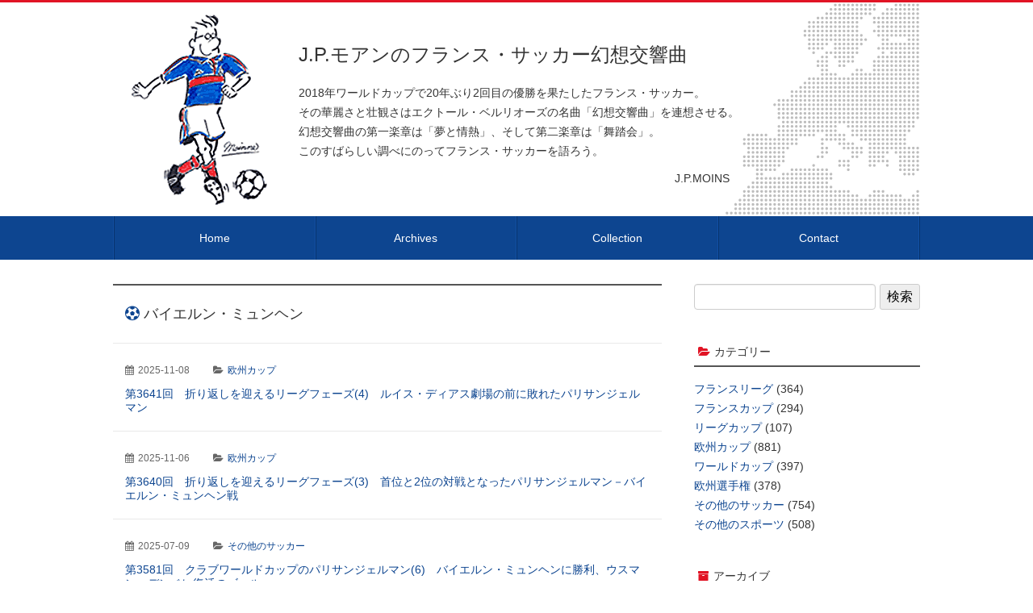

--- FILE ---
content_type: text/html; charset=UTF-8
request_url: https://www.jpmoins.com/tag/%E3%83%90%E3%82%A4%E3%82%A8%E3%83%AB%E3%83%B3%E3%83%BB%E3%83%9F%E3%83%A5%E3%83%B3%E3%83%98%E3%83%B3/
body_size: 9043
content:
<!DOCTYPE html>
<html lang="ja" prefix="og: http://ogp.me/ns#">
<head>
<meta charset="utf-8">
<meta http-equiv="X-UA-Compatible" content="IE=Edge">
<meta name="viewport" content="width=device-width, initial-scale=1.0, minimum-scale=1.0">
<link rel="stylesheet" href="https://www.jpmoins.com/wp-content/themes/2017/import.css">
<!--[if lt IE 9]>
<script src="https://html5shiv.googlecode.com/svn/trunk/html5.js"></script>
<script src="https://css3-mediaqueries-js.googlecode.com/svn/trunk/css3-mediaqueries.js"></script>
<![endif]-->
<title>バイエルン・ミュンヘン | J.P.モアンのフランス・サッカー幻想交響曲</title>
<!-- Global site tag (gtag.js) - Google Analytics -->
<script async src="https://www.googletagmanager.com/gtag/js?id=UA-6198199-2"></script>
<script>
  window.dataLayer = window.dataLayer || [];
  function gtag(){dataLayer.push(arguments);}
  gtag('js', new Date());
  gtag('config', 'UA-6198199-2');
</script>
<meta name='robots' content='max-image-preview:large' />
<meta name="keywords" content="J.P.モアン,J.P.Moins,フランス,サッカー,幻想交響曲">
<link rel="canonical" href="https://www.jpmoins.com/tag/%e3%83%90%e3%82%a4%e3%82%a8%e3%83%ab%e3%83%b3%e3%83%bb%e3%83%9f%e3%83%a5%e3%83%b3%e3%83%98%e3%83%b3/">
<link rel="next" href="https://www.jpmoins.com/tag/%e3%83%90%e3%82%a4%e3%82%a8%e3%83%ab%e3%83%b3%e3%83%bb%e3%83%9f%e3%83%a5%e3%83%b3%e3%83%98%e3%83%b3/2/">
<meta property="og:title" content="バイエルン・ミュンヘン | J.P.モアンのフランス・サッカー幻想交響曲">
<meta property="og:type" content="article">
<meta property="og:url" content="https://www.jpmoins.com/tag/%e3%83%90%e3%82%a4%e3%82%a8%e3%83%ab%e3%83%b3%e3%83%bb%e3%83%9f%e3%83%a5%e3%83%b3%e3%83%98%e3%83%b3/">
<meta property="og:image" content="https://www.jpmoins.com/assets/img/ogp.png">
<meta property="og:site_name" content="J.P.モアンのフランス・サッカー幻想交響曲">
<meta name="twitter:card" content="summary_large_image">
<link rel='stylesheet' id='wp-block-library-css' href='https://www.jpmoins.com/wp-includes/css/dist/block-library/style.min.css?ver=6.2.8' type='text/css' media='all' />
<link rel='stylesheet' id='classic-theme-styles-css' href='https://www.jpmoins.com/wp-includes/css/classic-themes.min.css?ver=6.2.8' type='text/css' media='all' />
<style id='global-styles-inline-css' type='text/css'>
body{--wp--preset--color--black: #000000;--wp--preset--color--cyan-bluish-gray: #abb8c3;--wp--preset--color--white: #ffffff;--wp--preset--color--pale-pink: #f78da7;--wp--preset--color--vivid-red: #cf2e2e;--wp--preset--color--luminous-vivid-orange: #ff6900;--wp--preset--color--luminous-vivid-amber: #fcb900;--wp--preset--color--light-green-cyan: #7bdcb5;--wp--preset--color--vivid-green-cyan: #00d084;--wp--preset--color--pale-cyan-blue: #8ed1fc;--wp--preset--color--vivid-cyan-blue: #0693e3;--wp--preset--color--vivid-purple: #9b51e0;--wp--preset--gradient--vivid-cyan-blue-to-vivid-purple: linear-gradient(135deg,rgba(6,147,227,1) 0%,rgb(155,81,224) 100%);--wp--preset--gradient--light-green-cyan-to-vivid-green-cyan: linear-gradient(135deg,rgb(122,220,180) 0%,rgb(0,208,130) 100%);--wp--preset--gradient--luminous-vivid-amber-to-luminous-vivid-orange: linear-gradient(135deg,rgba(252,185,0,1) 0%,rgba(255,105,0,1) 100%);--wp--preset--gradient--luminous-vivid-orange-to-vivid-red: linear-gradient(135deg,rgba(255,105,0,1) 0%,rgb(207,46,46) 100%);--wp--preset--gradient--very-light-gray-to-cyan-bluish-gray: linear-gradient(135deg,rgb(238,238,238) 0%,rgb(169,184,195) 100%);--wp--preset--gradient--cool-to-warm-spectrum: linear-gradient(135deg,rgb(74,234,220) 0%,rgb(151,120,209) 20%,rgb(207,42,186) 40%,rgb(238,44,130) 60%,rgb(251,105,98) 80%,rgb(254,248,76) 100%);--wp--preset--gradient--blush-light-purple: linear-gradient(135deg,rgb(255,206,236) 0%,rgb(152,150,240) 100%);--wp--preset--gradient--blush-bordeaux: linear-gradient(135deg,rgb(254,205,165) 0%,rgb(254,45,45) 50%,rgb(107,0,62) 100%);--wp--preset--gradient--luminous-dusk: linear-gradient(135deg,rgb(255,203,112) 0%,rgb(199,81,192) 50%,rgb(65,88,208) 100%);--wp--preset--gradient--pale-ocean: linear-gradient(135deg,rgb(255,245,203) 0%,rgb(182,227,212) 50%,rgb(51,167,181) 100%);--wp--preset--gradient--electric-grass: linear-gradient(135deg,rgb(202,248,128) 0%,rgb(113,206,126) 100%);--wp--preset--gradient--midnight: linear-gradient(135deg,rgb(2,3,129) 0%,rgb(40,116,252) 100%);--wp--preset--duotone--dark-grayscale: url('#wp-duotone-dark-grayscale');--wp--preset--duotone--grayscale: url('#wp-duotone-grayscale');--wp--preset--duotone--purple-yellow: url('#wp-duotone-purple-yellow');--wp--preset--duotone--blue-red: url('#wp-duotone-blue-red');--wp--preset--duotone--midnight: url('#wp-duotone-midnight');--wp--preset--duotone--magenta-yellow: url('#wp-duotone-magenta-yellow');--wp--preset--duotone--purple-green: url('#wp-duotone-purple-green');--wp--preset--duotone--blue-orange: url('#wp-duotone-blue-orange');--wp--preset--font-size--small: 13px;--wp--preset--font-size--medium: 20px;--wp--preset--font-size--large: 36px;--wp--preset--font-size--x-large: 42px;--wp--preset--spacing--20: 0.44rem;--wp--preset--spacing--30: 0.67rem;--wp--preset--spacing--40: 1rem;--wp--preset--spacing--50: 1.5rem;--wp--preset--spacing--60: 2.25rem;--wp--preset--spacing--70: 3.38rem;--wp--preset--spacing--80: 5.06rem;--wp--preset--shadow--natural: 6px 6px 9px rgba(0, 0, 0, 0.2);--wp--preset--shadow--deep: 12px 12px 50px rgba(0, 0, 0, 0.4);--wp--preset--shadow--sharp: 6px 6px 0px rgba(0, 0, 0, 0.2);--wp--preset--shadow--outlined: 6px 6px 0px -3px rgba(255, 255, 255, 1), 6px 6px rgba(0, 0, 0, 1);--wp--preset--shadow--crisp: 6px 6px 0px rgba(0, 0, 0, 1);}:where(.is-layout-flex){gap: 0.5em;}body .is-layout-flow > .alignleft{float: left;margin-inline-start: 0;margin-inline-end: 2em;}body .is-layout-flow > .alignright{float: right;margin-inline-start: 2em;margin-inline-end: 0;}body .is-layout-flow > .aligncenter{margin-left: auto !important;margin-right: auto !important;}body .is-layout-constrained > .alignleft{float: left;margin-inline-start: 0;margin-inline-end: 2em;}body .is-layout-constrained > .alignright{float: right;margin-inline-start: 2em;margin-inline-end: 0;}body .is-layout-constrained > .aligncenter{margin-left: auto !important;margin-right: auto !important;}body .is-layout-constrained > :where(:not(.alignleft):not(.alignright):not(.alignfull)){max-width: var(--wp--style--global--content-size);margin-left: auto !important;margin-right: auto !important;}body .is-layout-constrained > .alignwide{max-width: var(--wp--style--global--wide-size);}body .is-layout-flex{display: flex;}body .is-layout-flex{flex-wrap: wrap;align-items: center;}body .is-layout-flex > *{margin: 0;}:where(.wp-block-columns.is-layout-flex){gap: 2em;}.has-black-color{color: var(--wp--preset--color--black) !important;}.has-cyan-bluish-gray-color{color: var(--wp--preset--color--cyan-bluish-gray) !important;}.has-white-color{color: var(--wp--preset--color--white) !important;}.has-pale-pink-color{color: var(--wp--preset--color--pale-pink) !important;}.has-vivid-red-color{color: var(--wp--preset--color--vivid-red) !important;}.has-luminous-vivid-orange-color{color: var(--wp--preset--color--luminous-vivid-orange) !important;}.has-luminous-vivid-amber-color{color: var(--wp--preset--color--luminous-vivid-amber) !important;}.has-light-green-cyan-color{color: var(--wp--preset--color--light-green-cyan) !important;}.has-vivid-green-cyan-color{color: var(--wp--preset--color--vivid-green-cyan) !important;}.has-pale-cyan-blue-color{color: var(--wp--preset--color--pale-cyan-blue) !important;}.has-vivid-cyan-blue-color{color: var(--wp--preset--color--vivid-cyan-blue) !important;}.has-vivid-purple-color{color: var(--wp--preset--color--vivid-purple) !important;}.has-black-background-color{background-color: var(--wp--preset--color--black) !important;}.has-cyan-bluish-gray-background-color{background-color: var(--wp--preset--color--cyan-bluish-gray) !important;}.has-white-background-color{background-color: var(--wp--preset--color--white) !important;}.has-pale-pink-background-color{background-color: var(--wp--preset--color--pale-pink) !important;}.has-vivid-red-background-color{background-color: var(--wp--preset--color--vivid-red) !important;}.has-luminous-vivid-orange-background-color{background-color: var(--wp--preset--color--luminous-vivid-orange) !important;}.has-luminous-vivid-amber-background-color{background-color: var(--wp--preset--color--luminous-vivid-amber) !important;}.has-light-green-cyan-background-color{background-color: var(--wp--preset--color--light-green-cyan) !important;}.has-vivid-green-cyan-background-color{background-color: var(--wp--preset--color--vivid-green-cyan) !important;}.has-pale-cyan-blue-background-color{background-color: var(--wp--preset--color--pale-cyan-blue) !important;}.has-vivid-cyan-blue-background-color{background-color: var(--wp--preset--color--vivid-cyan-blue) !important;}.has-vivid-purple-background-color{background-color: var(--wp--preset--color--vivid-purple) !important;}.has-black-border-color{border-color: var(--wp--preset--color--black) !important;}.has-cyan-bluish-gray-border-color{border-color: var(--wp--preset--color--cyan-bluish-gray) !important;}.has-white-border-color{border-color: var(--wp--preset--color--white) !important;}.has-pale-pink-border-color{border-color: var(--wp--preset--color--pale-pink) !important;}.has-vivid-red-border-color{border-color: var(--wp--preset--color--vivid-red) !important;}.has-luminous-vivid-orange-border-color{border-color: var(--wp--preset--color--luminous-vivid-orange) !important;}.has-luminous-vivid-amber-border-color{border-color: var(--wp--preset--color--luminous-vivid-amber) !important;}.has-light-green-cyan-border-color{border-color: var(--wp--preset--color--light-green-cyan) !important;}.has-vivid-green-cyan-border-color{border-color: var(--wp--preset--color--vivid-green-cyan) !important;}.has-pale-cyan-blue-border-color{border-color: var(--wp--preset--color--pale-cyan-blue) !important;}.has-vivid-cyan-blue-border-color{border-color: var(--wp--preset--color--vivid-cyan-blue) !important;}.has-vivid-purple-border-color{border-color: var(--wp--preset--color--vivid-purple) !important;}.has-vivid-cyan-blue-to-vivid-purple-gradient-background{background: var(--wp--preset--gradient--vivid-cyan-blue-to-vivid-purple) !important;}.has-light-green-cyan-to-vivid-green-cyan-gradient-background{background: var(--wp--preset--gradient--light-green-cyan-to-vivid-green-cyan) !important;}.has-luminous-vivid-amber-to-luminous-vivid-orange-gradient-background{background: var(--wp--preset--gradient--luminous-vivid-amber-to-luminous-vivid-orange) !important;}.has-luminous-vivid-orange-to-vivid-red-gradient-background{background: var(--wp--preset--gradient--luminous-vivid-orange-to-vivid-red) !important;}.has-very-light-gray-to-cyan-bluish-gray-gradient-background{background: var(--wp--preset--gradient--very-light-gray-to-cyan-bluish-gray) !important;}.has-cool-to-warm-spectrum-gradient-background{background: var(--wp--preset--gradient--cool-to-warm-spectrum) !important;}.has-blush-light-purple-gradient-background{background: var(--wp--preset--gradient--blush-light-purple) !important;}.has-blush-bordeaux-gradient-background{background: var(--wp--preset--gradient--blush-bordeaux) !important;}.has-luminous-dusk-gradient-background{background: var(--wp--preset--gradient--luminous-dusk) !important;}.has-pale-ocean-gradient-background{background: var(--wp--preset--gradient--pale-ocean) !important;}.has-electric-grass-gradient-background{background: var(--wp--preset--gradient--electric-grass) !important;}.has-midnight-gradient-background{background: var(--wp--preset--gradient--midnight) !important;}.has-small-font-size{font-size: var(--wp--preset--font-size--small) !important;}.has-medium-font-size{font-size: var(--wp--preset--font-size--medium) !important;}.has-large-font-size{font-size: var(--wp--preset--font-size--large) !important;}.has-x-large-font-size{font-size: var(--wp--preset--font-size--x-large) !important;}
.wp-block-navigation a:where(:not(.wp-element-button)){color: inherit;}
:where(.wp-block-columns.is-layout-flex){gap: 2em;}
.wp-block-pullquote{font-size: 1.5em;line-height: 1.6;}
</style>
<link rel='stylesheet' id='contact-form-7-css' href='https://www.jpmoins.com/wp-content/plugins/contact-form-7/includes/css/styles.css?ver=5.7.7' type='text/css' media='all' />
<script type='text/javascript' src='https://www.jpmoins.com/wp-includes/js/jquery/jquery.min.js?ver=3.6.4' id='jquery-core-js'></script>
<script type='text/javascript' src='https://www.jpmoins.com/wp-includes/js/jquery/jquery-migrate.min.js?ver=3.4.0' id='jquery-migrate-js'></script>
<script type='application/json' id='wpp-json'>
{"sampling_active":0,"sampling_rate":100,"ajax_url":"https:\/\/www.jpmoins.com\/wp-json\/wordpress-popular-posts\/v1\/popular-posts","api_url":"https:\/\/www.jpmoins.com\/wp-json\/wordpress-popular-posts","ID":0,"token":"83ceba89c7","lang":0,"debug":0}
</script>
<script type='text/javascript' src='https://www.jpmoins.com/wp-content/plugins/wordpress-popular-posts/assets/js/wpp.min.js?ver=6.1.4' id='wpp-js-js'></script>
            <style id="wpp-loading-animation-styles">@-webkit-keyframes bgslide{from{background-position-x:0}to{background-position-x:-200%}}@keyframes bgslide{from{background-position-x:0}to{background-position-x:-200%}}.wpp-widget-placeholder,.wpp-widget-block-placeholder{margin:0 auto;width:60px;height:3px;background:#dd3737;background:linear-gradient(90deg,#dd3737 0%,#571313 10%,#dd3737 100%);background-size:200% auto;border-radius:3px;-webkit-animation:bgslide 1s infinite linear;animation:bgslide 1s infinite linear}</style>
            <script type="text/javascript">
jQuery(document).ready(function($){
    $("#topBtn").hide(); 
    $(window).on("scroll", function() {
        if ($(this).scrollTop() > 200) { 
            $("#topBtn").fadeIn("fast"); 
        } else { 
            $("#topBtn").fadeOut("fast"); 
        }
    });
    $('#topBtn').click(function () {
        $('body,html').animate({
        scrollTop: 0
        }, 400);
        return false;
    });
});
jQuery(function($){
	$('a[href^=#]').click(function(){
		var speed = 400;
		var href= $(this).attr("href");
		var target = $(href == "#" || href == "" ? 'html' : href);
		var position = target.offset().top;
		$("html, body").animate({scrollTop:position}, speed, "swing");
		return false;
	});
});
</script>
</head>
<body>
<header id="header">
<div class="header">
<div class="header-title">
<a href="https://www.jpmoins.com">J.P.モアンの<br>フランス・サッカー幻想交響曲</a>
</div>
<p class="header-lead">2018年ワールドカップで20年ぶり2回目の優勝を果たしたフランス・サッカー。<br>その華麗さと壮観さはエクトール・ベルリオーズの名曲「幻想交響曲」を連想させる。<br>幻想交響曲の第一楽章は「夢と情熱」、そして第二楽章は「舞踏会」。<br>このすばらしい調べにのってフランス・サッカーを語ろう。</p>
<p class="header-sign">J.P.MOINS</p>
</div>
</header>
<nav id="menu">
<ul class="menu-list"><li class="menu-item-home"><a href="https://www.jpmoins.com/">Home</a></li>
<li><a href="https://www.jpmoins.com/archives/">Archives</a></li>
<li><a href="https://www.jpmoins.com/collection/">Collection</a></li>
<li><a href="https://www.jpmoins.com/contact/">Contact</a></li>
</ul></nav>
<main class="main">
<div class="contents">
<article class="contents-main">
<h1 class="contents-title">バイエルン・ミュンヘン</h1>
<div class="contents-body">
<article class="entry-news">
<div class="entry-meta">
<span class="entry-meta-update"><time>2025-11-08</time></span>
<span class="entry-meta-category entry-meta-category-european_cup"><a href="https://www.jpmoins.com/archives/european_cup/">欧州カップ</a></span>
</div>
<h3 class="entry-title"><a href="https://www.jpmoins.com/archives/european_cup/no3641/">第3641回　折り返しを迎えるリーグフェーズ(4)　ルイス・ディアス劇場の前に敗れたパリサンジェルマン</a></h3>
</article>
<article class="entry-news">
<div class="entry-meta">
<span class="entry-meta-update"><time>2025-11-06</time></span>
<span class="entry-meta-category entry-meta-category-european_cup"><a href="https://www.jpmoins.com/archives/european_cup/">欧州カップ</a></span>
</div>
<h3 class="entry-title"><a href="https://www.jpmoins.com/archives/european_cup/no3640/">第3640回　折り返しを迎えるリーグフェーズ(3)　首位と2位の対戦となったパリサンジェルマン－バイエルン・ミュンヘン戦</a></h3>
</article>
<article class="entry-news">
<div class="entry-meta">
<span class="entry-meta-update"><time>2025-07-09</time></span>
<span class="entry-meta-category entry-meta-category-other_footballs"><a href="https://www.jpmoins.com/archives/other_footballs/">その他のサッカー</a></span>
</div>
<h3 class="entry-title"><a href="https://www.jpmoins.com/archives/other_footballs/no3581/">第3581回　クラブワールドカップのパリサンジェルマン(6)　バイエルン・ミュンヘンに勝利、ウスマン・デンベレ復活のゴール</a></h3>
</article>
<article class="entry-news">
<div class="entry-meta">
<span class="entry-meta-update"><time>2025-06-10</time></span>
<span class="entry-meta-category entry-meta-category-european_cup"><a href="https://www.jpmoins.com/archives/european_cup/">欧州カップ</a></span>
</div>
<h3 class="entry-title"><a href="https://www.jpmoins.com/archives/european_cup/no3564/">第3564回　パリサンジェルマン、ついに優勝 (3)　フェイエノールト、バイエルン・ミュンヘンを下したインテル・ミラノ</a></h3>
</article>
<article class="entry-news">
<div class="entry-meta">
<span class="entry-meta-update"><time>2024-12-13</time></span>
<span class="entry-meta-category entry-meta-category-european_cup"><a href="https://www.jpmoins.com/archives/european_cup/">欧州カップ</a></span>
</div>
<h3 class="entry-title"><a href="https://www.jpmoins.com/archives/european_cup/no3473/">第3473回　中盤戦のチャンピオンズリーグ(7)　バイエルン・ミュンヘンにも敗れたパリサンジェルマン</a></h3>
</article>
<article class="entry-news">
<div class="entry-meta">
<span class="entry-meta-update"><time>2023-07-09</time></span>
<span class="entry-meta-category entry-meta-category-french_league"><a href="https://www.jpmoins.com/archives/french_league/">フランスリーグ</a></span>
</div>
<h3 class="entry-title"><a href="https://www.jpmoins.com/archives/french_league/no3220/">第3220回　再構築を進めるパリサンジェルマン(1)　ユリアン・ナーゲルスマンとの交渉は打ち切り</a></h3>
</article>
<article class="entry-news">
<div class="entry-meta">
<span class="entry-meta-update"><time>2023-03-14</time></span>
<span class="entry-meta-category entry-meta-category-european_cup"><a href="https://www.jpmoins.com/archives/european_cup/">欧州カップ</a></span>
</div>
<h3 class="entry-title"><a href="https://www.jpmoins.com/archives/european_cup/no3166/">第3166回　パリサンジェルマン、今年も1回戦で敗退 (3)　終盤にも追加点を奪われ、バイエルン・ミュンヘンに連敗</a></h3>
</article>
<article class="entry-news">
<div class="entry-meta">
<span class="entry-meta-update"><time>2023-03-13</time></span>
<span class="entry-meta-category entry-meta-category-european_cup"><a href="https://www.jpmoins.com/archives/european_cup/">欧州カップ</a></span>
</div>
<h3 class="entry-title"><a href="https://www.jpmoins.com/archives/european_cup/no3165/">第3165回　パリサンジェルマン、今年も1回戦で敗退 (2)　チャンスを逃し、先制点を奪われたパリサンジェルマン</a></h3>
</article>
<article class="entry-news">
<div class="entry-meta">
<span class="entry-meta-update"><time>2023-02-20</time></span>
<span class="entry-meta-category entry-meta-category-european_cup"><a href="https://www.jpmoins.com/archives/european_cup/">欧州カップ</a></span>
</div>
<h3 class="entry-title"><a href="https://www.jpmoins.com/archives/european_cup/no3153/">第3153回　パリサンジェルマン、バイエルン・ミュンヘンに先勝を許す (3)　またもキングスレー・コマンが決勝点</a></h3>
</article>
<article class="entry-news">
<div class="entry-meta">
<span class="entry-meta-update"><time>2023-02-17</time></span>
<span class="entry-meta-category entry-meta-category-european_cup"><a href="https://www.jpmoins.com/archives/european_cup/">欧州カップ</a></span>
</div>
<h3 class="entry-title"><a href="https://www.jpmoins.com/archives/european_cup/no3152/">第3152回　パリサンジェルマン、バイエルン・ミュンヘンに先勝を許す (2)　注目を集めた両チームの先発メンバー</a></h3>
</article>
<article class="entry-news">
<div class="entry-meta">
<span class="entry-meta-update"><time>2023-02-16</time></span>
<span class="entry-meta-category entry-meta-category-european_cup"><a href="https://www.jpmoins.com/archives/european_cup/">欧州カップ</a></span>
</div>
<h3 class="entry-title"><a href="https://www.jpmoins.com/archives/european_cup/no3151/">第3151回　パリサンジェルマン、バイエルン・ミュンヘンに先勝を許す (1)　直前のモナコ戦でも敗れたパリサンジェルマン</a></h3>
</article>
<article class="entry-news">
<div class="entry-meta">
<span class="entry-meta-update"><time>2023-01-28</time></span>
<span class="entry-meta-category entry-meta-category-french_cup"><a href="https://www.jpmoins.com/archives/french_cup/">フランスカップ</a></span>
</div>
<h3 class="entry-title"><a href="https://www.jpmoins.com/archives/french_cup/no3139/">第3139回　16強を争うフランスカップ (4)　ベスト8決定戦でマルセイユとパリサンジェルマンが対戦</a></h3>
</article>
<article class="entry-news">
<div class="entry-meta">
<span class="entry-meta-update"><time>2022-11-28</time></span>
<span class="entry-meta-category entry-meta-category-world_cup"><a href="https://www.jpmoins.com/archives/world_cup/">ワールドカップ</a></span>
</div>
<h3 class="entry-title"><a href="https://www.jpmoins.com/archives/world_cup/no3101/">第3101回　第2戦でデンマークと対戦 (2)　今年3回目の対戦となる両チーム</a></h3>
</article>
<article class="entry-news">
<div class="entry-meta">
<span class="entry-meta-update"><time>2021-08-16</time></span>
<span class="entry-meta-category entry-meta-category-french_league"><a href="https://www.jpmoins.com/archives/french_league/">フランスリーグ</a></span>
</div>
<h3 class="entry-title"><a href="https://www.jpmoins.com/archives/french_league/no2871/">第2871回　2021-22シーズン開幕(4)　衝撃の退団宣言から1年、バルセロナに残留できなかったリオネル・メッシ</a></h3>
</article>
<article class="entry-news">
<div class="entry-meta">
<span class="entry-meta-update"><time>2021-06-25</time></span>
<span class="entry-meta-category entry-meta-category-european_championship"><a href="https://www.jpmoins.com/archives/european_championship/">欧州選手権</a></span>
</div>
<h3 class="entry-title"><a href="https://www.jpmoins.com/archives/european_championship/no2845/">第2845回　初戦はドイツに勝利(2)　先発メンバーの4分の1以上がバイエルン・ミュンヘンに所属</a></h3>
</article>
<article class="entry-news">
<div class="entry-meta">
<span class="entry-meta-update"><time>2021-04-17</time></span>
<span class="entry-meta-category entry-meta-category-european_cup"><a href="https://www.jpmoins.com/archives/european_cup/">欧州カップ</a></span>
</div>
<h3 class="entry-title"><a href="https://www.jpmoins.com/archives/european_cup/no2810/">第2810回　パリサンジェルマン、バイエルン・ミュンヘンと対戦(5)　アウエーゴールの差で上回り準決勝進出</a></h3>
</article>
<article class="entry-news">
<div class="entry-meta">
<span class="entry-meta-update"><time>2021-04-14</time></span>
<span class="entry-meta-category entry-meta-category-european_cup"><a href="https://www.jpmoins.com/archives/european_cup/">欧州カップ</a></span>
</div>
<h3 class="entry-title"><a href="https://www.jpmoins.com/archives/european_cup/no2809/">第2809回　パリサンジェルマン、バイエルン・ミュンヘンと対戦(4)　第1戦直後のリーグ戦の結果が対照的な両チーム</a></h3>
</article>
<article class="entry-news">
<div class="entry-meta">
<span class="entry-meta-update"><time>2021-04-12</time></span>
<span class="entry-meta-category entry-meta-category-european_cup"><a href="https://www.jpmoins.com/archives/european_cup/">欧州カップ</a></span>
</div>
<h3 class="entry-title"><a href="https://www.jpmoins.com/archives/european_cup/no2808/">第2808回　パリサンジェルマン、バイエルン・ミュンヘンと対戦(3)　アウエーの第1戦で3－2と勝利</a></h3>
</article>
<article class="entry-news">
<div class="entry-meta">
<span class="entry-meta-update"><time>2021-04-10</time></span>
<span class="entry-meta-category entry-meta-category-european_cup"><a href="https://www.jpmoins.com/archives/european_cup/">欧州カップ</a></span>
</div>
<h3 class="entry-title"><a href="https://www.jpmoins.com/archives/european_cup/no2807/">第2807回　パリサンジェルマン、バイエルン・ミュンヘンと対戦(2)　8か月ぶりの再戦となった両チーム</a></h3>
</article>
<article class="entry-news">
<div class="entry-meta">
<span class="entry-meta-update"><time>2021-04-07</time></span>
<span class="entry-meta-category entry-meta-category-european_cup"><a href="https://www.jpmoins.com/archives/european_cup/">欧州カップ</a></span>
</div>
<h3 class="entry-title"><a href="https://www.jpmoins.com/archives/european_cup/no2806/">第2806回　パリサンジェルマン、バイエルン・ミュンヘンと対戦(1)　国内リーグで首位を独走するバイエルン・ミュンヘン</a></h3>
</article>

</div>
<div class='wp-pagenavi' role='navigation'>
<span class='pages'>1 / 3</span><span aria-current='page' class='current'>1</span><a class="page larger" title="ページ 2" href="https://www.jpmoins.com/tag/%E3%83%90%E3%82%A4%E3%82%A8%E3%83%AB%E3%83%B3%E3%83%BB%E3%83%9F%E3%83%A5%E3%83%B3%E3%83%98%E3%83%B3/page/2/">2</a><a class="page larger" title="ページ 3" href="https://www.jpmoins.com/tag/%E3%83%90%E3%82%A4%E3%82%A8%E3%83%AB%E3%83%B3%E3%83%BB%E3%83%9F%E3%83%A5%E3%83%B3%E3%83%98%E3%83%B3/page/3/">3</a><a class="nextpostslink" rel="next" aria-label="次のページ" href="https://www.jpmoins.com/tag/%E3%83%90%E3%82%A4%E3%82%A8%E3%83%AB%E3%83%B3%E3%83%BB%E3%83%9F%E3%83%A5%E3%83%B3%E3%83%98%E3%83%B3/page/2/">»</a>
</div></article>
<aside class="contents-sidebar">
<section class="widget-area"><form role="search" method="get" id="searchform" class="searchform" action="https://www.jpmoins.com/">
				<div>
					<label class="screen-reader-text" for="s">検索:</label>
					<input type="text" value="" name="s" id="s" />
					<input type="submit" id="searchsubmit" value="検索" />
				</div>
			</form></section><section class="widget-area"><h2 class="widget-title-category">カテゴリー</h2>
			<ul>
					<li class="cat-item cat-item-10"><a href="https://www.jpmoins.com/archives/french_league/">フランスリーグ</a> (364)
</li>
	<li class="cat-item cat-item-2"><a href="https://www.jpmoins.com/archives/french_cup/">フランスカップ</a> (294)
</li>
	<li class="cat-item cat-item-3"><a href="https://www.jpmoins.com/archives/league_cup/">リーグカップ</a> (107)
</li>
	<li class="cat-item cat-item-4"><a href="https://www.jpmoins.com/archives/european_cup/">欧州カップ</a> (881)
</li>
	<li class="cat-item cat-item-5"><a href="https://www.jpmoins.com/archives/world_cup/">ワールドカップ</a> (397)
</li>
	<li class="cat-item cat-item-6"><a href="https://www.jpmoins.com/archives/european_championship/">欧州選手権</a> (378)
</li>
	<li class="cat-item cat-item-7"><a href="https://www.jpmoins.com/archives/other_footballs/">その他のサッカー</a> (754)
</li>
	<li class="cat-item cat-item-8"><a href="https://www.jpmoins.com/archives/other_sports/">その他のスポーツ</a> (508)
</li>
			</ul>

			</section><section class="widget-area"><h2 class="widget-title-archive">アーカイブ</h2>		<label class="screen-reader-text" for="archives-dropdown-2">アーカイブ</label>
		<select id="archives-dropdown-2" name="archive-dropdown">
			
			<option value="">月を選択</option>
				<option value='https://www.jpmoins.com/2026/01/'> 2026年1月 &nbsp;(14)</option>
	<option value='https://www.jpmoins.com/2025/12/'> 2025年12月 &nbsp;(15)</option>
	<option value='https://www.jpmoins.com/2025/11/'> 2025年11月 &nbsp;(15)</option>
	<option value='https://www.jpmoins.com/2025/10/'> 2025年10月 &nbsp;(15)</option>
	<option value='https://www.jpmoins.com/2025/09/'> 2025年9月 &nbsp;(15)</option>
	<option value='https://www.jpmoins.com/2025/08/'> 2025年8月 &nbsp;(16)</option>
	<option value='https://www.jpmoins.com/2025/07/'> 2025年7月 &nbsp;(16)</option>
	<option value='https://www.jpmoins.com/2025/06/'> 2025年6月 &nbsp;(15)</option>
	<option value='https://www.jpmoins.com/2025/05/'> 2025年5月 &nbsp;(16)</option>
	<option value='https://www.jpmoins.com/2025/04/'> 2025年4月 &nbsp;(15)</option>
	<option value='https://www.jpmoins.com/2025/03/'> 2025年3月 &nbsp;(16)</option>
	<option value='https://www.jpmoins.com/2025/02/'> 2025年2月 &nbsp;(15)</option>
	<option value='https://www.jpmoins.com/2025/01/'> 2025年1月 &nbsp;(16)</option>
	<option value='https://www.jpmoins.com/2024/12/'> 2024年12月 &nbsp;(16)</option>
	<option value='https://www.jpmoins.com/2024/11/'> 2024年11月 &nbsp;(14)</option>
	<option value='https://www.jpmoins.com/2024/10/'> 2024年10月 &nbsp;(15)</option>
	<option value='https://www.jpmoins.com/2024/09/'> 2024年9月 &nbsp;(14)</option>
	<option value='https://www.jpmoins.com/2024/08/'> 2024年8月 &nbsp;(15)</option>
	<option value='https://www.jpmoins.com/2024/07/'> 2024年7月 &nbsp;(15)</option>
	<option value='https://www.jpmoins.com/2024/06/'> 2024年6月 &nbsp;(15)</option>
	<option value='https://www.jpmoins.com/2024/05/'> 2024年5月 &nbsp;(15)</option>
	<option value='https://www.jpmoins.com/2024/04/'> 2024年4月 &nbsp;(16)</option>
	<option value='https://www.jpmoins.com/2024/03/'> 2024年3月 &nbsp;(15)</option>
	<option value='https://www.jpmoins.com/2024/02/'> 2024年2月 &nbsp;(14)</option>
	<option value='https://www.jpmoins.com/2024/01/'> 2024年1月 &nbsp;(16)</option>
	<option value='https://www.jpmoins.com/2023/12/'> 2023年12月 &nbsp;(16)</option>
	<option value='https://www.jpmoins.com/2023/11/'> 2023年11月 &nbsp;(14)</option>
	<option value='https://www.jpmoins.com/2023/10/'> 2023年10月 &nbsp;(14)</option>
	<option value='https://www.jpmoins.com/2023/09/'> 2023年9月 &nbsp;(14)</option>
	<option value='https://www.jpmoins.com/2023/08/'> 2023年8月 &nbsp;(14)</option>
	<option value='https://www.jpmoins.com/2023/07/'> 2023年7月 &nbsp;(14)</option>
	<option value='https://www.jpmoins.com/2023/06/'> 2023年6月 &nbsp;(14)</option>
	<option value='https://www.jpmoins.com/2023/05/'> 2023年5月 &nbsp;(15)</option>
	<option value='https://www.jpmoins.com/2023/04/'> 2023年4月 &nbsp;(14)</option>
	<option value='https://www.jpmoins.com/2023/03/'> 2023年3月 &nbsp;(15)</option>
	<option value='https://www.jpmoins.com/2023/02/'> 2023年2月 &nbsp;(17)</option>
	<option value='https://www.jpmoins.com/2023/01/'> 2023年1月 &nbsp;(15)</option>
	<option value='https://www.jpmoins.com/2022/12/'> 2022年12月 &nbsp;(24)</option>
	<option value='https://www.jpmoins.com/2022/11/'> 2022年11月 &nbsp;(16)</option>
	<option value='https://www.jpmoins.com/2022/10/'> 2022年10月 &nbsp;(15)</option>
	<option value='https://www.jpmoins.com/2022/09/'> 2022年9月 &nbsp;(14)</option>
	<option value='https://www.jpmoins.com/2022/08/'> 2022年8月 &nbsp;(14)</option>
	<option value='https://www.jpmoins.com/2022/07/'> 2022年7月 &nbsp;(16)</option>
	<option value='https://www.jpmoins.com/2022/06/'> 2022年6月 &nbsp;(16)</option>
	<option value='https://www.jpmoins.com/2022/05/'> 2022年5月 &nbsp;(15)</option>
	<option value='https://www.jpmoins.com/2022/04/'> 2022年4月 &nbsp;(14)</option>
	<option value='https://www.jpmoins.com/2022/03/'> 2022年3月 &nbsp;(17)</option>
	<option value='https://www.jpmoins.com/2022/02/'> 2022年2月 &nbsp;(14)</option>
	<option value='https://www.jpmoins.com/2022/01/'> 2022年1月 &nbsp;(15)</option>
	<option value='https://www.jpmoins.com/2021/12/'> 2021年12月 &nbsp;(16)</option>
	<option value='https://www.jpmoins.com/2021/11/'> 2021年11月 &nbsp;(14)</option>
	<option value='https://www.jpmoins.com/2021/10/'> 2021年10月 &nbsp;(15)</option>
	<option value='https://www.jpmoins.com/2021/09/'> 2021年9月 &nbsp;(14)</option>
	<option value='https://www.jpmoins.com/2021/08/'> 2021年8月 &nbsp;(15)</option>
	<option value='https://www.jpmoins.com/2021/07/'> 2021年7月 &nbsp;(15)</option>
	<option value='https://www.jpmoins.com/2021/06/'> 2021年6月 &nbsp;(17)</option>
	<option value='https://www.jpmoins.com/2021/05/'> 2021年5月 &nbsp;(15)</option>
	<option value='https://www.jpmoins.com/2021/04/'> 2021年4月 &nbsp;(14)</option>
	<option value='https://www.jpmoins.com/2021/03/'> 2021年3月 &nbsp;(14)</option>
	<option value='https://www.jpmoins.com/2021/02/'> 2021年2月 &nbsp;(13)</option>
	<option value='https://www.jpmoins.com/2021/01/'> 2021年1月 &nbsp;(15)</option>
	<option value='https://www.jpmoins.com/2020/12/'> 2020年12月 &nbsp;(14)</option>
	<option value='https://www.jpmoins.com/2020/11/'> 2020年11月 &nbsp;(13)</option>
	<option value='https://www.jpmoins.com/2020/10/'> 2020年10月 &nbsp;(14)</option>
	<option value='https://www.jpmoins.com/2020/09/'> 2020年9月 &nbsp;(13)</option>
	<option value='https://www.jpmoins.com/2020/08/'> 2020年8月 &nbsp;(14)</option>
	<option value='https://www.jpmoins.com/2020/07/'> 2020年7月 &nbsp;(13)</option>
	<option value='https://www.jpmoins.com/2020/06/'> 2020年6月 &nbsp;(13)</option>
	<option value='https://www.jpmoins.com/2020/05/'> 2020年5月 &nbsp;(13)</option>
	<option value='https://www.jpmoins.com/2020/04/'> 2020年4月 &nbsp;(11)</option>
	<option value='https://www.jpmoins.com/2020/03/'> 2020年3月 &nbsp;(13)</option>
	<option value='https://www.jpmoins.com/2020/02/'> 2020年2月 &nbsp;(13)</option>
	<option value='https://www.jpmoins.com/2020/01/'> 2020年1月 &nbsp;(14)</option>
	<option value='https://www.jpmoins.com/2019/12/'> 2019年12月 &nbsp;(15)</option>
	<option value='https://www.jpmoins.com/2019/11/'> 2019年11月 &nbsp;(13)</option>
	<option value='https://www.jpmoins.com/2019/10/'> 2019年10月 &nbsp;(16)</option>
	<option value='https://www.jpmoins.com/2019/09/'> 2019年9月 &nbsp;(15)</option>
	<option value='https://www.jpmoins.com/2019/08/'> 2019年8月 &nbsp;(14)</option>
	<option value='https://www.jpmoins.com/2019/07/'> 2019年7月 &nbsp;(14)</option>
	<option value='https://www.jpmoins.com/2019/06/'> 2019年6月 &nbsp;(13)</option>
	<option value='https://www.jpmoins.com/2019/05/'> 2019年5月 &nbsp;(14)</option>
	<option value='https://www.jpmoins.com/2019/04/'> 2019年4月 &nbsp;(13)</option>
	<option value='https://www.jpmoins.com/2019/03/'> 2019年3月 &nbsp;(14)</option>
	<option value='https://www.jpmoins.com/2019/02/'> 2019年2月 &nbsp;(13)</option>
	<option value='https://www.jpmoins.com/2019/01/'> 2019年1月 &nbsp;(14)</option>
	<option value='https://www.jpmoins.com/2018/12/'> 2018年12月 &nbsp;(14)</option>
	<option value='https://www.jpmoins.com/2018/11/'> 2018年11月 &nbsp;(13)</option>
	<option value='https://www.jpmoins.com/2018/10/'> 2018年10月 &nbsp;(13)</option>
	<option value='https://www.jpmoins.com/2018/09/'> 2018年9月 &nbsp;(13)</option>
	<option value='https://www.jpmoins.com/2018/08/'> 2018年8月 &nbsp;(14)</option>
	<option value='https://www.jpmoins.com/2018/07/'> 2018年7月 &nbsp;(14)</option>
	<option value='https://www.jpmoins.com/2018/06/'> 2018年6月 &nbsp;(17)</option>
	<option value='https://www.jpmoins.com/2018/05/'> 2018年5月 &nbsp;(13)</option>
	<option value='https://www.jpmoins.com/2018/04/'> 2018年4月 &nbsp;(13)</option>
	<option value='https://www.jpmoins.com/2018/03/'> 2018年3月 &nbsp;(13)</option>
	<option value='https://www.jpmoins.com/2018/02/'> 2018年2月 &nbsp;(13)</option>
	<option value='https://www.jpmoins.com/2018/01/'> 2018年1月 &nbsp;(13)</option>
	<option value='https://www.jpmoins.com/2017/12/'> 2017年12月 &nbsp;(15)</option>
	<option value='https://www.jpmoins.com/2017/11/'> 2017年11月 &nbsp;(13)</option>
	<option value='https://www.jpmoins.com/2017/10/'> 2017年10月 &nbsp;(14)</option>
	<option value='https://www.jpmoins.com/2017/09/'> 2017年9月 &nbsp;(13)</option>
	<option value='https://www.jpmoins.com/2017/08/'> 2017年8月 &nbsp;(13)</option>
	<option value='https://www.jpmoins.com/2017/07/'> 2017年7月 &nbsp;(13)</option>
	<option value='https://www.jpmoins.com/2017/06/'> 2017年6月 &nbsp;(13)</option>
	<option value='https://www.jpmoins.com/2017/05/'> 2017年5月 &nbsp;(13)</option>
	<option value='https://www.jpmoins.com/2017/04/'> 2017年4月 &nbsp;(13)</option>
	<option value='https://www.jpmoins.com/2017/03/'> 2017年3月 &nbsp;(13)</option>
	<option value='https://www.jpmoins.com/2017/02/'> 2017年2月 &nbsp;(13)</option>
	<option value='https://www.jpmoins.com/2017/01/'> 2017年1月 &nbsp;(13)</option>
	<option value='https://www.jpmoins.com/2016/12/'> 2016年12月 &nbsp;(13)</option>
	<option value='https://www.jpmoins.com/2016/11/'> 2016年11月 &nbsp;(13)</option>
	<option value='https://www.jpmoins.com/2016/10/'> 2016年10月 &nbsp;(13)</option>
	<option value='https://www.jpmoins.com/2016/09/'> 2016年9月 &nbsp;(13)</option>
	<option value='https://www.jpmoins.com/2016/08/'> 2016年8月 &nbsp;(13)</option>
	<option value='https://www.jpmoins.com/2016/07/'> 2016年7月 &nbsp;(15)</option>
	<option value='https://www.jpmoins.com/2016/06/'> 2016年6月 &nbsp;(13)</option>
	<option value='https://www.jpmoins.com/2016/05/'> 2016年5月 &nbsp;(13)</option>
	<option value='https://www.jpmoins.com/2016/04/'> 2016年4月 &nbsp;(13)</option>
	<option value='https://www.jpmoins.com/2016/03/'> 2016年3月 &nbsp;(13)</option>
	<option value='https://www.jpmoins.com/2016/02/'> 2016年2月 &nbsp;(13)</option>
	<option value='https://www.jpmoins.com/2016/01/'> 2016年1月 &nbsp;(14)</option>
	<option value='https://www.jpmoins.com/2015/12/'> 2015年12月 &nbsp;(13)</option>
	<option value='https://www.jpmoins.com/2015/11/'> 2015年11月 &nbsp;(13)</option>
	<option value='https://www.jpmoins.com/2015/10/'> 2015年10月 &nbsp;(13)</option>
	<option value='https://www.jpmoins.com/2015/09/'> 2015年9月 &nbsp;(13)</option>
	<option value='https://www.jpmoins.com/2015/08/'> 2015年8月 &nbsp;(13)</option>
	<option value='https://www.jpmoins.com/2015/07/'> 2015年7月 &nbsp;(13)</option>
	<option value='https://www.jpmoins.com/2015/06/'> 2015年6月 &nbsp;(13)</option>
	<option value='https://www.jpmoins.com/2015/05/'> 2015年5月 &nbsp;(14)</option>
	<option value='https://www.jpmoins.com/2015/04/'> 2015年4月 &nbsp;(13)</option>
	<option value='https://www.jpmoins.com/2015/03/'> 2015年3月 &nbsp;(13)</option>
	<option value='https://www.jpmoins.com/2015/02/'> 2015年2月 &nbsp;(13)</option>
	<option value='https://www.jpmoins.com/2015/01/'> 2015年1月 &nbsp;(14)</option>
	<option value='https://www.jpmoins.com/2014/12/'> 2014年12月 &nbsp;(13)</option>
	<option value='https://www.jpmoins.com/2014/11/'> 2014年11月 &nbsp;(13)</option>
	<option value='https://www.jpmoins.com/2014/10/'> 2014年10月 &nbsp;(13)</option>
	<option value='https://www.jpmoins.com/2014/09/'> 2014年9月 &nbsp;(12)</option>
	<option value='https://www.jpmoins.com/2014/08/'> 2014年8月 &nbsp;(12)</option>
	<option value='https://www.jpmoins.com/2014/07/'> 2014年7月 &nbsp;(14)</option>
	<option value='https://www.jpmoins.com/2014/06/'> 2014年6月 &nbsp;(13)</option>
	<option value='https://www.jpmoins.com/2014/05/'> 2014年5月 &nbsp;(12)</option>
	<option value='https://www.jpmoins.com/2014/04/'> 2014年4月 &nbsp;(12)</option>
	<option value='https://www.jpmoins.com/2014/03/'> 2014年3月 &nbsp;(12)</option>
	<option value='https://www.jpmoins.com/2014/02/'> 2014年2月 &nbsp;(12)</option>
	<option value='https://www.jpmoins.com/2014/01/'> 2014年1月 &nbsp;(13)</option>
	<option value='https://www.jpmoins.com/2013/12/'> 2013年12月 &nbsp;(12)</option>
	<option value='https://www.jpmoins.com/2013/11/'> 2013年11月 &nbsp;(14)</option>
	<option value='https://www.jpmoins.com/2013/10/'> 2013年10月 &nbsp;(12)</option>
	<option value='https://www.jpmoins.com/2013/09/'> 2013年9月 &nbsp;(13)</option>
	<option value='https://www.jpmoins.com/2013/08/'> 2013年8月 &nbsp;(13)</option>
	<option value='https://www.jpmoins.com/2013/07/'> 2013年7月 &nbsp;(12)</option>
	<option value='https://www.jpmoins.com/2013/06/'> 2013年6月 &nbsp;(12)</option>
	<option value='https://www.jpmoins.com/2013/05/'> 2013年5月 &nbsp;(12)</option>
	<option value='https://www.jpmoins.com/2013/04/'> 2013年4月 &nbsp;(12)</option>
	<option value='https://www.jpmoins.com/2013/03/'> 2013年3月 &nbsp;(13)</option>
	<option value='https://www.jpmoins.com/2013/02/'> 2013年2月 &nbsp;(12)</option>
	<option value='https://www.jpmoins.com/2013/01/'> 2013年1月 &nbsp;(13)</option>
	<option value='https://www.jpmoins.com/2012/12/'> 2012年12月 &nbsp;(13)</option>
	<option value='https://www.jpmoins.com/2012/11/'> 2012年11月 &nbsp;(13)</option>
	<option value='https://www.jpmoins.com/2012/10/'> 2012年10月 &nbsp;(13)</option>
	<option value='https://www.jpmoins.com/2012/09/'> 2012年9月 &nbsp;(12)</option>
	<option value='https://www.jpmoins.com/2012/08/'> 2012年8月 &nbsp;(13)</option>
	<option value='https://www.jpmoins.com/2012/07/'> 2012年7月 &nbsp;(13)</option>
	<option value='https://www.jpmoins.com/2012/06/'> 2012年6月 &nbsp;(15)</option>
	<option value='https://www.jpmoins.com/2012/05/'> 2012年5月 &nbsp;(12)</option>
	<option value='https://www.jpmoins.com/2012/04/'> 2012年4月 &nbsp;(13)</option>
	<option value='https://www.jpmoins.com/2012/03/'> 2012年3月 &nbsp;(13)</option>
	<option value='https://www.jpmoins.com/2012/02/'> 2012年2月 &nbsp;(12)</option>
	<option value='https://www.jpmoins.com/2012/01/'> 2012年1月 &nbsp;(13)</option>
	<option value='https://www.jpmoins.com/2011/12/'> 2011年12月 &nbsp;(12)</option>
	<option value='https://www.jpmoins.com/2011/11/'> 2011年11月 &nbsp;(11)</option>
	<option value='https://www.jpmoins.com/2011/10/'> 2011年10月 &nbsp;(13)</option>
	<option value='https://www.jpmoins.com/2011/09/'> 2011年9月 &nbsp;(12)</option>
	<option value='https://www.jpmoins.com/2011/08/'> 2011年8月 &nbsp;(16)</option>
	<option value='https://www.jpmoins.com/2011/07/'> 2011年7月 &nbsp;(11)</option>
	<option value='https://www.jpmoins.com/2011/06/'> 2011年6月 &nbsp;(11)</option>
	<option value='https://www.jpmoins.com/2011/05/'> 2011年5月 &nbsp;(11)</option>
	<option value='https://www.jpmoins.com/2011/04/'> 2011年4月 &nbsp;(11)</option>
	<option value='https://www.jpmoins.com/2011/03/'> 2011年3月 &nbsp;(11)</option>
	<option value='https://www.jpmoins.com/2011/02/'> 2011年2月 &nbsp;(11)</option>
	<option value='https://www.jpmoins.com/2011/01/'> 2011年1月 &nbsp;(13)</option>
	<option value='https://www.jpmoins.com/2010/12/'> 2010年12月 &nbsp;(14)</option>
	<option value='https://www.jpmoins.com/2010/11/'> 2010年11月 &nbsp;(12)</option>
	<option value='https://www.jpmoins.com/2010/10/'> 2010年10月 &nbsp;(12)</option>
	<option value='https://www.jpmoins.com/2010/09/'> 2010年9月 &nbsp;(11)</option>
	<option value='https://www.jpmoins.com/2010/08/'> 2010年8月 &nbsp;(14)</option>
	<option value='https://www.jpmoins.com/2010/07/'> 2010年7月 &nbsp;(11)</option>
	<option value='https://www.jpmoins.com/2010/06/'> 2010年6月 &nbsp;(12)</option>
	<option value='https://www.jpmoins.com/2010/05/'> 2010年5月 &nbsp;(16)</option>
	<option value='https://www.jpmoins.com/2010/04/'> 2010年4月 &nbsp;(13)</option>
	<option value='https://www.jpmoins.com/2010/03/'> 2010年3月 &nbsp;(10)</option>
	<option value='https://www.jpmoins.com/2010/02/'> 2010年2月 &nbsp;(11)</option>
	<option value='https://www.jpmoins.com/2010/01/'> 2010年1月 &nbsp;(12)</option>
	<option value='https://www.jpmoins.com/2009/12/'> 2009年12月 &nbsp;(12)</option>
	<option value='https://www.jpmoins.com/2009/11/'> 2009年11月 &nbsp;(13)</option>
	<option value='https://www.jpmoins.com/2009/10/'> 2009年10月 &nbsp;(12)</option>
	<option value='https://www.jpmoins.com/2009/09/'> 2009年9月 &nbsp;(13)</option>
	<option value='https://www.jpmoins.com/2009/08/'> 2009年8月 &nbsp;(9)</option>
	<option value='https://www.jpmoins.com/2009/07/'> 2009年7月 &nbsp;(10)</option>
	<option value='https://www.jpmoins.com/2009/06/'> 2009年6月 &nbsp;(9)</option>
	<option value='https://www.jpmoins.com/2009/05/'> 2009年5月 &nbsp;(10)</option>
	<option value='https://www.jpmoins.com/2009/04/'> 2009年4月 &nbsp;(10)</option>
	<option value='https://www.jpmoins.com/2009/03/'> 2009年3月 &nbsp;(10)</option>
	<option value='https://www.jpmoins.com/2009/02/'> 2009年2月 &nbsp;(10)</option>
	<option value='https://www.jpmoins.com/2009/01/'> 2009年1月 &nbsp;(10)</option>
	<option value='https://www.jpmoins.com/2008/12/'> 2008年12月 &nbsp;(8)</option>
	<option value='https://www.jpmoins.com/2008/11/'> 2008年11月 &nbsp;(8)</option>
	<option value='https://www.jpmoins.com/2008/10/'> 2008年10月 &nbsp;(9)</option>
	<option value='https://www.jpmoins.com/2008/09/'> 2008年9月 &nbsp;(12)</option>
	<option value='https://www.jpmoins.com/2008/08/'> 2008年8月 &nbsp;(10)</option>
	<option value='https://www.jpmoins.com/2008/07/'> 2008年7月 &nbsp;(8)</option>
	<option value='https://www.jpmoins.com/2008/06/'> 2008年6月 &nbsp;(13)</option>
	<option value='https://www.jpmoins.com/2008/05/'> 2008年5月 &nbsp;(13)</option>
	<option value='https://www.jpmoins.com/2008/04/'> 2008年4月 &nbsp;(10)</option>
	<option value='https://www.jpmoins.com/2008/03/'> 2008年3月 &nbsp;(9)</option>
	<option value='https://www.jpmoins.com/2008/02/'> 2008年2月 &nbsp;(10)</option>
	<option value='https://www.jpmoins.com/2008/01/'> 2008年1月 &nbsp;(11)</option>
	<option value='https://www.jpmoins.com/2007/12/'> 2007年12月 &nbsp;(10)</option>
	<option value='https://www.jpmoins.com/2007/11/'> 2007年11月 &nbsp;(10)</option>
	<option value='https://www.jpmoins.com/2007/10/'> 2007年10月 &nbsp;(15)</option>
	<option value='https://www.jpmoins.com/2007/09/'> 2007年9月 &nbsp;(10)</option>
	<option value='https://www.jpmoins.com/2007/08/'> 2007年8月 &nbsp;(10)</option>
	<option value='https://www.jpmoins.com/2007/07/'> 2007年7月 &nbsp;(10)</option>
	<option value='https://www.jpmoins.com/2007/06/'> 2007年6月 &nbsp;(10)</option>
	<option value='https://www.jpmoins.com/2007/05/'> 2007年5月 &nbsp;(15)</option>
	<option value='https://www.jpmoins.com/2007/04/'> 2007年4月 &nbsp;(12)</option>
	<option value='https://www.jpmoins.com/2007/03/'> 2007年3月 &nbsp;(14)</option>
	<option value='https://www.jpmoins.com/2007/02/'> 2007年2月 &nbsp;(15)</option>
	<option value='https://www.jpmoins.com/2007/01/'> 2007年1月 &nbsp;(13)</option>
	<option value='https://www.jpmoins.com/2006/12/'> 2006年12月 &nbsp;(12)</option>
	<option value='https://www.jpmoins.com/2006/11/'> 2006年11月 &nbsp;(12)</option>
	<option value='https://www.jpmoins.com/2006/10/'> 2006年10月 &nbsp;(12)</option>
	<option value='https://www.jpmoins.com/2006/09/'> 2006年9月 &nbsp;(14)</option>
	<option value='https://www.jpmoins.com/2006/08/'> 2006年8月 &nbsp;(14)</option>
	<option value='https://www.jpmoins.com/2006/07/'> 2006年7月 &nbsp;(14)</option>
	<option value='https://www.jpmoins.com/2006/06/'> 2006年6月 &nbsp;(17)</option>
	<option value='https://www.jpmoins.com/2006/05/'> 2006年5月 &nbsp;(10)</option>
	<option value='https://www.jpmoins.com/2006/04/'> 2006年4月 &nbsp;(11)</option>
	<option value='https://www.jpmoins.com/2006/03/'> 2006年3月 &nbsp;(12)</option>
	<option value='https://www.jpmoins.com/2006/02/'> 2006年2月 &nbsp;(12)</option>
	<option value='https://www.jpmoins.com/2006/01/'> 2006年1月 &nbsp;(10)</option>
	<option value='https://www.jpmoins.com/2005/12/'> 2005年12月 &nbsp;(9)</option>
	<option value='https://www.jpmoins.com/2005/11/'> 2005年11月 &nbsp;(10)</option>
	<option value='https://www.jpmoins.com/2005/10/'> 2005年10月 &nbsp;(7)</option>
	<option value='https://www.jpmoins.com/2005/09/'> 2005年9月 &nbsp;(7)</option>
	<option value='https://www.jpmoins.com/2005/08/'> 2005年8月 &nbsp;(8)</option>
	<option value='https://www.jpmoins.com/2005/07/'> 2005年7月 &nbsp;(4)</option>
	<option value='https://www.jpmoins.com/2005/06/'> 2005年6月 &nbsp;(7)</option>
	<option value='https://www.jpmoins.com/2005/05/'> 2005年5月 &nbsp;(9)</option>
	<option value='https://www.jpmoins.com/2005/04/'> 2005年4月 &nbsp;(7)</option>
	<option value='https://www.jpmoins.com/2005/03/'> 2005年3月 &nbsp;(12)</option>
	<option value='https://www.jpmoins.com/2005/02/'> 2005年2月 &nbsp;(9)</option>
	<option value='https://www.jpmoins.com/2005/01/'> 2005年1月 &nbsp;(7)</option>
	<option value='https://www.jpmoins.com/2004/12/'> 2004年12月 &nbsp;(10)</option>
	<option value='https://www.jpmoins.com/2004/11/'> 2004年11月 &nbsp;(11)</option>
	<option value='https://www.jpmoins.com/2004/10/'> 2004年10月 &nbsp;(11)</option>
	<option value='https://www.jpmoins.com/2004/09/'> 2004年9月 &nbsp;(10)</option>
	<option value='https://www.jpmoins.com/2004/08/'> 2004年8月 &nbsp;(8)</option>
	<option value='https://www.jpmoins.com/2004/07/'> 2004年7月 &nbsp;(7)</option>
	<option value='https://www.jpmoins.com/2004/06/'> 2004年6月 &nbsp;(18)</option>
	<option value='https://www.jpmoins.com/2004/05/'> 2004年5月 &nbsp;(11)</option>
	<option value='https://www.jpmoins.com/2004/04/'> 2004年4月 &nbsp;(11)</option>
	<option value='https://www.jpmoins.com/2004/03/'> 2004年3月 &nbsp;(15)</option>
	<option value='https://www.jpmoins.com/2004/02/'> 2004年2月 &nbsp;(13)</option>
	<option value='https://www.jpmoins.com/2004/01/'> 2004年1月 &nbsp;(10)</option>
	<option value='https://www.jpmoins.com/2003/12/'> 2003年12月 &nbsp;(11)</option>
	<option value='https://www.jpmoins.com/2003/11/'> 2003年11月 &nbsp;(12)</option>
	<option value='https://www.jpmoins.com/2003/10/'> 2003年10月 &nbsp;(9)</option>
	<option value='https://www.jpmoins.com/2003/09/'> 2003年9月 &nbsp;(9)</option>
	<option value='https://www.jpmoins.com/2003/08/'> 2003年8月 &nbsp;(12)</option>
	<option value='https://www.jpmoins.com/2003/07/'> 2003年7月 &nbsp;(6)</option>
	<option value='https://www.jpmoins.com/2003/06/'> 2003年6月 &nbsp;(15)</option>
	<option value='https://www.jpmoins.com/2003/05/'> 2003年5月 &nbsp;(12)</option>
	<option value='https://www.jpmoins.com/2003/04/'> 2003年4月 &nbsp;(14)</option>
	<option value='https://www.jpmoins.com/2003/03/'> 2003年3月 &nbsp;(8)</option>
	<option value='https://www.jpmoins.com/2003/02/'> 2003年2月 &nbsp;(11)</option>
	<option value='https://www.jpmoins.com/2003/01/'> 2003年1月 &nbsp;(7)</option>
	<option value='https://www.jpmoins.com/2002/12/'> 2002年12月 &nbsp;(14)</option>
	<option value='https://www.jpmoins.com/2002/11/'> 2002年11月 &nbsp;(10)</option>
	<option value='https://www.jpmoins.com/2002/10/'> 2002年10月 &nbsp;(12)</option>
	<option value='https://www.jpmoins.com/2002/09/'> 2002年9月 &nbsp;(9)</option>
	<option value='https://www.jpmoins.com/2002/08/'> 2002年8月 &nbsp;(9)</option>
	<option value='https://www.jpmoins.com/2002/07/'> 2002年7月 &nbsp;(11)</option>
	<option value='https://www.jpmoins.com/2002/06/'> 2002年6月 &nbsp;(14)</option>
	<option value='https://www.jpmoins.com/2002/05/'> 2002年5月 &nbsp;(14)</option>
	<option value='https://www.jpmoins.com/2002/04/'> 2002年4月 &nbsp;(8)</option>
	<option value='https://www.jpmoins.com/2002/03/'> 2002年3月 &nbsp;(12)</option>
	<option value='https://www.jpmoins.com/2002/02/'> 2002年2月 &nbsp;(7)</option>
	<option value='https://www.jpmoins.com/2002/01/'> 2002年1月 &nbsp;(8)</option>
	<option value='https://www.jpmoins.com/2001/12/'> 2001年12月 &nbsp;(5)</option>
	<option value='https://www.jpmoins.com/2001/11/'> 2001年11月 &nbsp;(4)</option>
	<option value='https://www.jpmoins.com/2001/10/'> 2001年10月 &nbsp;(4)</option>
	<option value='https://www.jpmoins.com/2001/09/'> 2001年9月 &nbsp;(12)</option>
	<option value='https://www.jpmoins.com/2001/08/'> 2001年8月 &nbsp;(7)</option>
	<option value='https://www.jpmoins.com/2001/07/'> 2001年7月 &nbsp;(5)</option>
	<option value='https://www.jpmoins.com/2001/06/'> 2001年6月 &nbsp;(10)</option>
	<option value='https://www.jpmoins.com/2001/05/'> 2001年5月 &nbsp;(7)</option>
	<option value='https://www.jpmoins.com/2001/04/'> 2001年4月 &nbsp;(5)</option>
	<option value='https://www.jpmoins.com/2001/03/'> 2001年3月 &nbsp;(3)</option>
	<option value='https://www.jpmoins.com/2001/02/'> 2001年2月 &nbsp;(1)</option>
	<option value='https://www.jpmoins.com/2001/01/'> 2001年1月 &nbsp;(2)</option>
	<option value='https://www.jpmoins.com/2000/12/'> 2000年12月 &nbsp;(2)</option>
	<option value='https://www.jpmoins.com/2000/11/'> 2000年11月 &nbsp;(3)</option>
	<option value='https://www.jpmoins.com/2000/10/'> 2000年10月 &nbsp;(3)</option>
	<option value='https://www.jpmoins.com/2000/09/'> 2000年9月 &nbsp;(2)</option>
	<option value='https://www.jpmoins.com/2000/08/'> 2000年8月 &nbsp;(2)</option>
	<option value='https://www.jpmoins.com/2000/07/'> 2000年7月 &nbsp;(3)</option>
	<option value='https://www.jpmoins.com/2000/06/'> 2000年6月 &nbsp;(3)</option>
	<option value='https://www.jpmoins.com/2000/05/'> 2000年5月 &nbsp;(2)</option>
	<option value='https://www.jpmoins.com/2000/04/'> 2000年4月 &nbsp;(2)</option>
	<option value='https://www.jpmoins.com/2000/03/'> 2000年3月 &nbsp;(2)</option>
	<option value='https://www.jpmoins.com/2000/02/'> 2000年2月 &nbsp;(1)</option>
	<option value='https://www.jpmoins.com/2000/01/'> 2000年1月 &nbsp;(3)</option>
	<option value='https://www.jpmoins.com/1999/12/'> 1999年12月 &nbsp;(2)</option>
	<option value='https://www.jpmoins.com/1999/11/'> 1999年11月 &nbsp;(2)</option>
	<option value='https://www.jpmoins.com/1999/10/'> 1999年10月 &nbsp;(2)</option>
	<option value='https://www.jpmoins.com/1999/09/'> 1999年9月 &nbsp;(3)</option>
	<option value='https://www.jpmoins.com/1999/08/'> 1999年8月 &nbsp;(2)</option>
	<option value='https://www.jpmoins.com/1999/07/'> 1999年7月 &nbsp;(2)</option>
	<option value='https://www.jpmoins.com/1999/06/'> 1999年6月 &nbsp;(2)</option>
	<option value='https://www.jpmoins.com/1999/05/'> 1999年5月 &nbsp;(3)</option>
	<option value='https://www.jpmoins.com/1999/04/'> 1999年4月 &nbsp;(2)</option>
	<option value='https://www.jpmoins.com/1999/03/'> 1999年3月 &nbsp;(2)</option>
	<option value='https://www.jpmoins.com/1999/02/'> 1999年2月 &nbsp;(3)</option>
	<option value='https://www.jpmoins.com/1999/01/'> 1999年1月 &nbsp;(3)</option>
	<option value='https://www.jpmoins.com/1998/12/'> 1998年12月 &nbsp;(3)</option>
	<option value='https://www.jpmoins.com/1998/11/'> 1998年11月 &nbsp;(1)</option>
	<option value='https://www.jpmoins.com/1998/10/'> 1998年10月 &nbsp;(3)</option>
	<option value='https://www.jpmoins.com/1998/09/'> 1998年9月 &nbsp;(2)</option>
	<option value='https://www.jpmoins.com/1998/08/'> 1998年8月 &nbsp;(4)</option>
	<option value='https://www.jpmoins.com/1998/07/'> 1998年7月 &nbsp;(5)</option>
	<option value='https://www.jpmoins.com/1998/06/'> 1998年6月 &nbsp;(5)</option>
	<option value='https://www.jpmoins.com/1998/05/'> 1998年5月 &nbsp;(4)</option>
	<option value='https://www.jpmoins.com/1998/04/'> 1998年4月 &nbsp;(4)</option>
	<option value='https://www.jpmoins.com/1998/03/'> 1998年3月 &nbsp;(2)</option>
	<option value='https://www.jpmoins.com/1998/02/'> 1998年2月 &nbsp;(1)</option>

		</select>

<script type="text/javascript">
/* <![CDATA[ */
(function() {
	var dropdown = document.getElementById( "archives-dropdown-2" );
	function onSelectChange() {
		if ( dropdown.options[ dropdown.selectedIndex ].value !== '' ) {
			document.location.href = this.options[ this.selectedIndex ].value;
		}
	}
	dropdown.onchange = onSelectChange;
})();
/* ]]> */
</script>
			</section><section class="widget-area"><div class="widget popular-posts"><h2 class="widget-title-popular">人気のコラム</h2><ul class="wpp-list">
<li> <a href="https://www.jpmoins.com/collection/soccerclick/esp3/" class="wpp-post-title" target="_self">第３回　スタッド・ド・フランスのホームチームはどこに</a> <span class="wpp-meta post-stats"></span></li>
<li> <a href="https://www.jpmoins.com/collection/soccerclick/esp12/" class="wpp-post-title" target="_self">第12回　伝説の記憶 ―― 1984年スタッド・ベロドローム</a> <span class="wpp-meta post-stats"></span></li>
<li> <a href="https://www.jpmoins.com/archives/world_cup/no3672/" class="wpp-post-title" target="_self">第3672回　ワールドカップ2026年大会展望(5)</a> <span class="wpp-meta post-stats"></span></li>
<li> <a href="https://www.jpmoins.com/archives/other_footballs/no2646/" class="wpp-post-title" target="_self">第2646回　追悼、ミッシェル・イダルゴ (4)</a> <span class="wpp-meta post-stats"></span></li>
<li> <a href="https://www.jpmoins.com/collection/soccerclick/esp34/" class="wpp-post-title" target="_self">第34回　「血と黄金」ＲＣランスの年</a> <span class="wpp-meta post-stats"></span></li>

</ul></div></section></aside>
</div>
</main>
<div class="scroll-top"><a href="#" class="topBtn" id="topBtn"><img src="/assets/img/footer_scroll_top.png" alt=""><span class="scroll-top-txt">このページのTOPへ <i class="fa fa-arrow-circle-up" aria-hidden="true"></i></span></a></div>

<footer id="footer">
<div class="footer"><small>&copy; J.P.MOINS. All Rights Reserved.</small></div>
</footer>
<script type='text/javascript' src='https://www.jpmoins.com/wp-content/plugins/contact-form-7/includes/swv/js/index.js?ver=5.7.7' id='swv-js'></script>
<script type='text/javascript' id='contact-form-7-js-extra'>
/* <![CDATA[ */
var wpcf7 = {"api":{"root":"https:\/\/www.jpmoins.com\/wp-json\/","namespace":"contact-form-7\/v1"}};
/* ]]> */
</script>
<script type='text/javascript' src='https://www.jpmoins.com/wp-content/plugins/contact-form-7/includes/js/index.js?ver=5.7.7' id='contact-form-7-js'></script>
</body>
</html>


--- FILE ---
content_type: text/css
request_url: https://www.jpmoins.com/wp-content/themes/2017/import.css
body_size: 289
content:
@charset "utf-8";
@import url("reset.css");
@import url("layout.css");
@import url("module.css");
@import url("plugin.css");
@import url("test.css");
@import url("print.css");
@import url("//maxcdn.bootstrapcdn.com/font-awesome/4.7.0/css/font-awesome.min.css");
@import url("//fonts.googleapis.com/earlyaccess/sawarabimincho.css");
/* https://googlefonts.github.io/japanese/ */


--- FILE ---
content_type: text/css
request_url: https://www.jpmoins.com/wp-content/themes/2017/layout.css
body_size: 433
content:
@charset "utf-8";
/* -------------------------------------------------------------------------------
Layout
全体の構造
id属性がメインでclass属性も利用可能
------------------------------------------------------------------------------- */

/* header
------------------------------------------------------------------------------- */
#header {
    display: flex;
    flex-direction: row;
    border-top: 3px solid #e11425;
}

@media print, screen and (min-width:600px) and (max-width:999px) {
#header {
}
}

@media print, screen and (min-width:1000px) {
#header {
    margin: 0 auto;
    width: 100%;
}
.header {
    width: 1000px;
    margin: 0 auto;
}
}
/* menu
------------------------------------------------------------------------------- */
#menu {
    margin: 0 0 30px;
    width: 100%;
    background: #0d4590;
}
.menu-list {
}

@media print, screen and (min-width:600px) and (max-width:999px) {
}

@media print, screen and (min-width:1000px) {
.menu-list {
    margin: 0 auto;
    width: 1000px;
}
}
/* contents
------------------------------------------------------------------------------- */
.contents {
    display: flex;
    flex-direction: column;
    background: #fff;
}
.contents-main {
    padding: 0 0 40px;
}
.contents-sidebar {
    padding: 30px 15px 0;
}

@media print, screen and (min-width:600px) and (max-width:999px) {
.contents {
    flex-direction: column;
}
}

@media print, screen and (min-width:1000px) {
.contents {
    flex-direction: row;
    margin: 0 auto;
    width: 1000px;
}
.contents-main {
    margin-right: auto;
    width: 680px;
}
.contents-sidebar {
    width: 280px;
    padding: 0;
}
}
/* footer
------------------------------------------------------------------------------- */
#footer {
    width: 100%;
}


--- FILE ---
content_type: text/css
request_url: https://www.jpmoins.com/wp-content/themes/2017/plugin.css
body_size: 766
content:
@charset "utf-8";
/* -------------------------------------------------------------------------------
Plugin
プラグインごとにスタイル定義（ハイフンで継承）
class属性を利用（id属性は利用不可）
------------------------------------------------------------------------------- */

/* pasing (single)
------------------------------------------------------------------------------- */
.paging {
    display: flex;
    margin: 50px auto 0;
    padding: 0 15px;
}
.paging a, .paging a:link, .paging a:hover {
    color: #008cd6;
}
.paging .prev, .paging .next {
    font-size: 1.4rem;
    padding: 8px 12px;
    border: #ddd solid 1px;
}
.paging .prev {
    margin: 0 auto 0 0;
}
.paging .next {
    margin: 0 0 0 auto;
}
.wp-pagenavi {
    margin-top: 30px;
    text-align: center;
}
@media print, screen and (min-width:1000px) {
.paging {
    padding: 0;
}
}
/* pasing (category)
------------------------------------------------------------------------------- */
.wp-pagenavi a,
.wp-pagenavi span {
    border-top: 1px solid #ddd !important;
	border-right: 1px solid #ddd !important;		  
	border-bottom: 1px solid #ddd !important;			  
	border-left: none !important;
    padding: 4px 8px !important;
	margin: 0 !important;
	font-size: 1.2rem;
}
.wp-pagenavi a.last,
.wp-pagenavi span.pages,
.wp-pagenavi span.extend {
    padding: 4px !important;
}
.wp-pagenavi span:first-child {
    border-left: 1px solid #ddd !important;
}
.wp-pagenavi a:hover,
.wp-pagenavi span.current {
    border: none;
	font-weight: normal !important;
	color: #FFF;
	background: #008cd6;
}
.wp-pagenavi .page {
}

@media print, screen and (min-width:1000px) {
.wp-pagenavi a,
.wp-pagenavi span {
    padding: 6px 10px !important;
	font-size: 1.4rem;
}
.wp-pagenavi a.last,
.wp-pagenavi span.pages,
.wp-pagenavi span.extend {
    padding: 6px 10px !important;
}
/*.wp-pagenavi span.current {
	font-size: 86%;
}
.wp-pagenavi a:hover {
	font-size: 86%;
}
.wp-pagenavi a.last:hover {
	font-size: 87%;
}*/
}


/* Contact Form 7
------------------------------------------------------------------------------- */
.wpcf7-form {
    padding: 15px;
}
.wpcf7-form dd {
    margin: 0 0 20px;
}

/* MagnificPopup
------------------------------------------------------------------------------- */
/*
img.mfp-img {
     padding: 0 !important;
     background-color: #FFF;
     border-radius: 5px;
}
.mfp-image-holder .mfp-close, .mfp-iframe-holder .mfp-close {
     color: #333 !important;
     right: 5px !important;
     top: -5px !important;
}
.mfp-counter {
	 right: 10px !important;
}
*/

--- FILE ---
content_type: text/css
request_url: https://www.jpmoins.com/wp-content/themes/2017/print.css
body_size: 365
content:
@charset "utf-8";
/* -------------------------------------------------------------------------------
印刷用（表示・非表示・調整）
------------------------------------------------------------------------------- */

/* print
------------------------------------------------------------------------------- */

/*
@media print{
  
body { 
width: 100%;
margin: 0;
padding: 0;
color: #333;
}

#header {
    margin: 0 auto;
    width: 100%;
	height: 100px;
}

.header {
    width: 100%;
	margin: 0 auto;
	clear: both;
	overflow: hidden;
}

.header-number {
    text-align: right;
}

.fotorama img {
    width: 1000px;
}

.aside-row { 
    width: 100%;
}

.page .contents-main,
.category .contents-main { 
    width: 100%;
}

.page .footer-copyright {
    border-top: #666 solid 1px;
    padding-top: 15px;
    margin-top: 20px;
}

.page #header, .category #header,
.page .menu-button, .category .menu-button,
.page .main-title, .category .main-title,
.page .contents-sidebar, .category .contents-sidebar,
.page .scroll-top, .category .scroll-top,
.category-list,
.scroll-top img {
    display: none;
}

}
*/